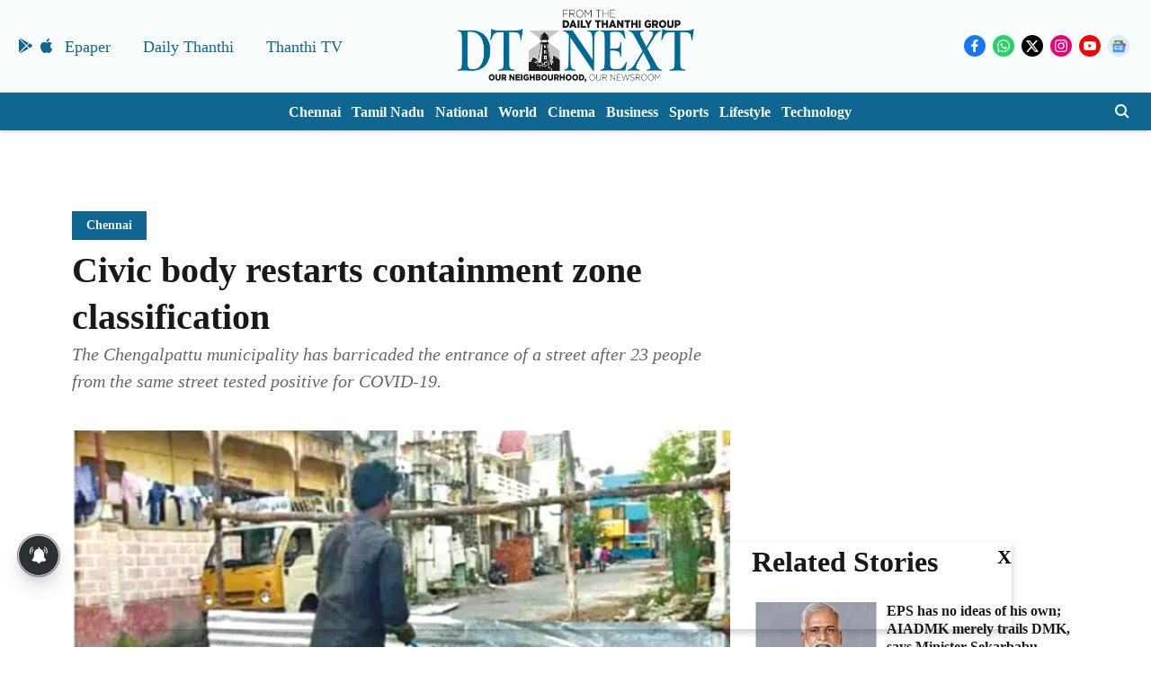

--- FILE ---
content_type: text/html; charset=utf-8
request_url: https://www.google.com/recaptcha/api2/aframe
body_size: 269
content:
<!DOCTYPE HTML><html><head><meta http-equiv="content-type" content="text/html; charset=UTF-8"></head><body><script nonce="ZkjNzWUDlk2nuHEkBAcKbA">/** Anti-fraud and anti-abuse applications only. See google.com/recaptcha */ try{var clients={'sodar':'https://pagead2.googlesyndication.com/pagead/sodar?'};window.addEventListener("message",function(a){try{if(a.source===window.parent){var b=JSON.parse(a.data);var c=clients[b['id']];if(c){var d=document.createElement('img');d.src=c+b['params']+'&rc='+(localStorage.getItem("rc::a")?sessionStorage.getItem("rc::b"):"");window.document.body.appendChild(d);sessionStorage.setItem("rc::e",parseInt(sessionStorage.getItem("rc::e")||0)+1);localStorage.setItem("rc::h",'1768730713735');}}}catch(b){}});window.parent.postMessage("_grecaptcha_ready", "*");}catch(b){}</script></body></html>

--- FILE ---
content_type: application/javascript; charset=utf-8
request_url: https://fundingchoicesmessages.google.com/f/AGSKWxWeIo6JNrbjdapthMFBc8wGAK-2CG0vmgOgNeovWhdenrAbIHCk2WuHArQPv544SVUQuW5koxRtUIGhlk9JIdgQIVh93fjzHK26CeAp2XIm0417aDGQ-bEEOGNKv2s_5-EKrm3TGgIQ97w4oDH6CuxSM-wNH9O5GazqUoG-pN5kVngjT_beFaJIKTXP/_/clicksor./adviewer./ppd_ads./webmailad./digest/ads.
body_size: -1293
content:
window['0dbfd0e4-aa90-4404-a186-3ca15cf9953a'] = true;